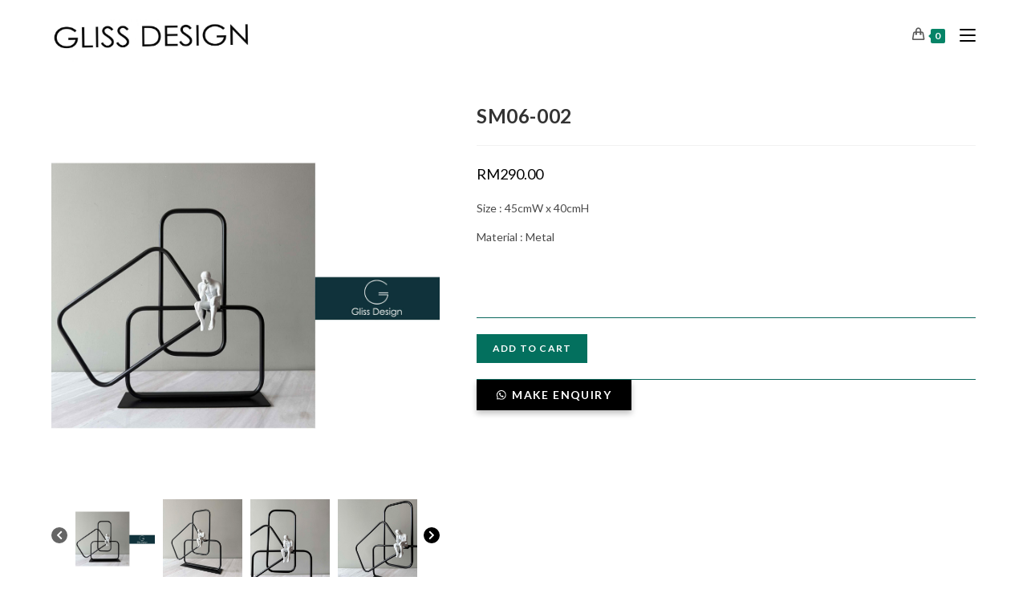

--- FILE ---
content_type: text/html; charset=UTF-8
request_url: https://glissdesign.com.my/product/sm06-002/
body_size: 24620
content:
<!DOCTYPE html>
<html class="html" lang="en-US">
<head>
	<meta charset="UTF-8">
	<link rel="profile" href="https://gmpg.org/xfn/11">

	<meta name='robots' content='index, follow, max-image-preview:large, max-snippet:-1, max-video-preview:-1' />
<meta name="viewport" content="width=device-width, initial-scale=1">
	<!-- This site is optimized with the Yoast SEO plugin v22.1 - https://yoast.com/wordpress/plugins/seo/ -->
	<title>SM06-002 - Gliss Design</title>
	<link rel="canonical" href="https://glissdesign.com.my/product/sm06-002/" />
	<meta property="og:locale" content="en_US" />
	<meta property="og:type" content="article" />
	<meta property="og:title" content="SM06-002 - Gliss Design" />
	<meta property="og:description" content="Size : 45cmW x 40cmH  Material : Metal  &nbsp;  &nbsp;" />
	<meta property="og:url" content="https://glissdesign.com.my/product/sm06-002/" />
	<meta property="og:site_name" content="Gliss Design" />
	<meta property="article:publisher" content="https://www.facebook.com/glissdesign/" />
	<meta property="article:modified_time" content="2025-06-16T08:28:30+00:00" />
	<meta property="og:image" content="https://glissdesign.com.my/wp-content/uploads/2025/06/82.jpg" />
	<meta property="og:image:width" content="1103" />
	<meta property="og:image:height" content="1110" />
	<meta property="og:image:type" content="image/jpeg" />
	<meta name="twitter:card" content="summary_large_image" />
	<meta name="twitter:label1" content="Est. reading time" />
	<meta name="twitter:data1" content="1 minute" />
	<script type="application/ld+json" class="yoast-schema-graph">{"@context":"https://schema.org","@graph":[{"@type":"WebPage","@id":"https://glissdesign.com.my/product/sm06-002/","url":"https://glissdesign.com.my/product/sm06-002/","name":"SM06-002 - Gliss Design","isPartOf":{"@id":"https://glissdesign.com.my/#website"},"primaryImageOfPage":{"@id":"https://glissdesign.com.my/product/sm06-002/#primaryimage"},"image":{"@id":"https://glissdesign.com.my/product/sm06-002/#primaryimage"},"thumbnailUrl":"https://glissdesign.com.my/wp-content/uploads/2025/06/82.jpg","datePublished":"2025-06-16T08:18:48+00:00","dateModified":"2025-06-16T08:28:30+00:00","breadcrumb":{"@id":"https://glissdesign.com.my/product/sm06-002/#breadcrumb"},"inLanguage":"en-US","potentialAction":[{"@type":"ReadAction","target":["https://glissdesign.com.my/product/sm06-002/"]}]},{"@type":"ImageObject","inLanguage":"en-US","@id":"https://glissdesign.com.my/product/sm06-002/#primaryimage","url":"https://glissdesign.com.my/wp-content/uploads/2025/06/82.jpg","contentUrl":"https://glissdesign.com.my/wp-content/uploads/2025/06/82.jpg","width":1103,"height":1110},{"@type":"BreadcrumbList","@id":"https://glissdesign.com.my/product/sm06-002/#breadcrumb","itemListElement":[{"@type":"ListItem","position":1,"name":"Home","item":"https://glissdesign.com.my/"},{"@type":"ListItem","position":2,"name":"Shop","item":"https://glissdesign.com.my/shop/"},{"@type":"ListItem","position":3,"name":"SM06-002"}]},{"@type":"WebSite","@id":"https://glissdesign.com.my/#website","url":"https://glissdesign.com.my/","name":"Gliss Design","description":"Gliss Design Art &amp; Decoration","publisher":{"@id":"https://glissdesign.com.my/#organization"},"potentialAction":[{"@type":"SearchAction","target":{"@type":"EntryPoint","urlTemplate":"https://glissdesign.com.my/?s={search_term_string}"},"query-input":"required name=search_term_string"}],"inLanguage":"en-US"},{"@type":"Organization","@id":"https://glissdesign.com.my/#organization","name":"Gliss Design","url":"https://glissdesign.com.my/","logo":{"@type":"ImageObject","inLanguage":"en-US","@id":"https://glissdesign.com.my/#/schema/logo/image/","url":"https://glissdesign.com.my/wp-content/uploads/2020/07/cropped-b341f0b3-989b-40e3-b8b9-81a7b72165e6-2.jpg","contentUrl":"https://glissdesign.com.my/wp-content/uploads/2020/07/cropped-b341f0b3-989b-40e3-b8b9-81a7b72165e6-2.jpg","width":331,"height":297,"caption":"Gliss Design"},"image":{"@id":"https://glissdesign.com.my/#/schema/logo/image/"},"sameAs":["https://www.facebook.com/glissdesign/","https://www.instagram.com/gliss_design"]}]}</script>
	<!-- / Yoast SEO plugin. -->


<link rel='dns-prefetch' href='//fonts.googleapis.com' />
<link rel="alternate" type="application/rss+xml" title="Gliss Design &raquo; Feed" href="https://glissdesign.com.my/feed/" />
<link rel="alternate" type="application/rss+xml" title="Gliss Design &raquo; Comments Feed" href="https://glissdesign.com.my/comments/feed/" />
		<!-- This site uses the Google Analytics by MonsterInsights plugin v9.11.1 - Using Analytics tracking - https://www.monsterinsights.com/ -->
							<script src="//www.googletagmanager.com/gtag/js?id=G-7HLX2LXJVF"  data-cfasync="false" data-wpfc-render="false" async></script>
			<script data-cfasync="false" data-wpfc-render="false">
				var mi_version = '9.11.1';
				var mi_track_user = true;
				var mi_no_track_reason = '';
								var MonsterInsightsDefaultLocations = {"page_location":"https:\/\/glissdesign.com.my\/product\/sm06-002\/"};
								if ( typeof MonsterInsightsPrivacyGuardFilter === 'function' ) {
					var MonsterInsightsLocations = (typeof MonsterInsightsExcludeQuery === 'object') ? MonsterInsightsPrivacyGuardFilter( MonsterInsightsExcludeQuery ) : MonsterInsightsPrivacyGuardFilter( MonsterInsightsDefaultLocations );
				} else {
					var MonsterInsightsLocations = (typeof MonsterInsightsExcludeQuery === 'object') ? MonsterInsightsExcludeQuery : MonsterInsightsDefaultLocations;
				}

								var disableStrs = [
										'ga-disable-G-7HLX2LXJVF',
									];

				/* Function to detect opted out users */
				function __gtagTrackerIsOptedOut() {
					for (var index = 0; index < disableStrs.length; index++) {
						if (document.cookie.indexOf(disableStrs[index] + '=true') > -1) {
							return true;
						}
					}

					return false;
				}

				/* Disable tracking if the opt-out cookie exists. */
				if (__gtagTrackerIsOptedOut()) {
					for (var index = 0; index < disableStrs.length; index++) {
						window[disableStrs[index]] = true;
					}
				}

				/* Opt-out function */
				function __gtagTrackerOptout() {
					for (var index = 0; index < disableStrs.length; index++) {
						document.cookie = disableStrs[index] + '=true; expires=Thu, 31 Dec 2099 23:59:59 UTC; path=/';
						window[disableStrs[index]] = true;
					}
				}

				if ('undefined' === typeof gaOptout) {
					function gaOptout() {
						__gtagTrackerOptout();
					}
				}
								window.dataLayer = window.dataLayer || [];

				window.MonsterInsightsDualTracker = {
					helpers: {},
					trackers: {},
				};
				if (mi_track_user) {
					function __gtagDataLayer() {
						dataLayer.push(arguments);
					}

					function __gtagTracker(type, name, parameters) {
						if (!parameters) {
							parameters = {};
						}

						if (parameters.send_to) {
							__gtagDataLayer.apply(null, arguments);
							return;
						}

						if (type === 'event') {
														parameters.send_to = monsterinsights_frontend.v4_id;
							var hookName = name;
							if (typeof parameters['event_category'] !== 'undefined') {
								hookName = parameters['event_category'] + ':' + name;
							}

							if (typeof MonsterInsightsDualTracker.trackers[hookName] !== 'undefined') {
								MonsterInsightsDualTracker.trackers[hookName](parameters);
							} else {
								__gtagDataLayer('event', name, parameters);
							}
							
						} else {
							__gtagDataLayer.apply(null, arguments);
						}
					}

					__gtagTracker('js', new Date());
					__gtagTracker('set', {
						'developer_id.dZGIzZG': true,
											});
					if ( MonsterInsightsLocations.page_location ) {
						__gtagTracker('set', MonsterInsightsLocations);
					}
										__gtagTracker('config', 'G-7HLX2LXJVF', {"forceSSL":"true","link_attribution":"true"} );
										window.gtag = __gtagTracker;										(function () {
						/* https://developers.google.com/analytics/devguides/collection/analyticsjs/ */
						/* ga and __gaTracker compatibility shim. */
						var noopfn = function () {
							return null;
						};
						var newtracker = function () {
							return new Tracker();
						};
						var Tracker = function () {
							return null;
						};
						var p = Tracker.prototype;
						p.get = noopfn;
						p.set = noopfn;
						p.send = function () {
							var args = Array.prototype.slice.call(arguments);
							args.unshift('send');
							__gaTracker.apply(null, args);
						};
						var __gaTracker = function () {
							var len = arguments.length;
							if (len === 0) {
								return;
							}
							var f = arguments[len - 1];
							if (typeof f !== 'object' || f === null || typeof f.hitCallback !== 'function') {
								if ('send' === arguments[0]) {
									var hitConverted, hitObject = false, action;
									if ('event' === arguments[1]) {
										if ('undefined' !== typeof arguments[3]) {
											hitObject = {
												'eventAction': arguments[3],
												'eventCategory': arguments[2],
												'eventLabel': arguments[4],
												'value': arguments[5] ? arguments[5] : 1,
											}
										}
									}
									if ('pageview' === arguments[1]) {
										if ('undefined' !== typeof arguments[2]) {
											hitObject = {
												'eventAction': 'page_view',
												'page_path': arguments[2],
											}
										}
									}
									if (typeof arguments[2] === 'object') {
										hitObject = arguments[2];
									}
									if (typeof arguments[5] === 'object') {
										Object.assign(hitObject, arguments[5]);
									}
									if ('undefined' !== typeof arguments[1].hitType) {
										hitObject = arguments[1];
										if ('pageview' === hitObject.hitType) {
											hitObject.eventAction = 'page_view';
										}
									}
									if (hitObject) {
										action = 'timing' === arguments[1].hitType ? 'timing_complete' : hitObject.eventAction;
										hitConverted = mapArgs(hitObject);
										__gtagTracker('event', action, hitConverted);
									}
								}
								return;
							}

							function mapArgs(args) {
								var arg, hit = {};
								var gaMap = {
									'eventCategory': 'event_category',
									'eventAction': 'event_action',
									'eventLabel': 'event_label',
									'eventValue': 'event_value',
									'nonInteraction': 'non_interaction',
									'timingCategory': 'event_category',
									'timingVar': 'name',
									'timingValue': 'value',
									'timingLabel': 'event_label',
									'page': 'page_path',
									'location': 'page_location',
									'title': 'page_title',
									'referrer' : 'page_referrer',
								};
								for (arg in args) {
																		if (!(!args.hasOwnProperty(arg) || !gaMap.hasOwnProperty(arg))) {
										hit[gaMap[arg]] = args[arg];
									} else {
										hit[arg] = args[arg];
									}
								}
								return hit;
							}

							try {
								f.hitCallback();
							} catch (ex) {
							}
						};
						__gaTracker.create = newtracker;
						__gaTracker.getByName = newtracker;
						__gaTracker.getAll = function () {
							return [];
						};
						__gaTracker.remove = noopfn;
						__gaTracker.loaded = true;
						window['__gaTracker'] = __gaTracker;
					})();
									} else {
										console.log("");
					(function () {
						function __gtagTracker() {
							return null;
						}

						window['__gtagTracker'] = __gtagTracker;
						window['gtag'] = __gtagTracker;
					})();
									}
			</script>
							<!-- / Google Analytics by MonsterInsights -->
		<script>
window._wpemojiSettings = {"baseUrl":"https:\/\/s.w.org\/images\/core\/emoji\/15.0.3\/72x72\/","ext":".png","svgUrl":"https:\/\/s.w.org\/images\/core\/emoji\/15.0.3\/svg\/","svgExt":".svg","source":{"concatemoji":"https:\/\/glissdesign.com.my\/wp-includes\/js\/wp-emoji-release.min.js?ver=6.5.7"}};
/*! This file is auto-generated */
!function(i,n){var o,s,e;function c(e){try{var t={supportTests:e,timestamp:(new Date).valueOf()};sessionStorage.setItem(o,JSON.stringify(t))}catch(e){}}function p(e,t,n){e.clearRect(0,0,e.canvas.width,e.canvas.height),e.fillText(t,0,0);var t=new Uint32Array(e.getImageData(0,0,e.canvas.width,e.canvas.height).data),r=(e.clearRect(0,0,e.canvas.width,e.canvas.height),e.fillText(n,0,0),new Uint32Array(e.getImageData(0,0,e.canvas.width,e.canvas.height).data));return t.every(function(e,t){return e===r[t]})}function u(e,t,n){switch(t){case"flag":return n(e,"\ud83c\udff3\ufe0f\u200d\u26a7\ufe0f","\ud83c\udff3\ufe0f\u200b\u26a7\ufe0f")?!1:!n(e,"\ud83c\uddfa\ud83c\uddf3","\ud83c\uddfa\u200b\ud83c\uddf3")&&!n(e,"\ud83c\udff4\udb40\udc67\udb40\udc62\udb40\udc65\udb40\udc6e\udb40\udc67\udb40\udc7f","\ud83c\udff4\u200b\udb40\udc67\u200b\udb40\udc62\u200b\udb40\udc65\u200b\udb40\udc6e\u200b\udb40\udc67\u200b\udb40\udc7f");case"emoji":return!n(e,"\ud83d\udc26\u200d\u2b1b","\ud83d\udc26\u200b\u2b1b")}return!1}function f(e,t,n){var r="undefined"!=typeof WorkerGlobalScope&&self instanceof WorkerGlobalScope?new OffscreenCanvas(300,150):i.createElement("canvas"),a=r.getContext("2d",{willReadFrequently:!0}),o=(a.textBaseline="top",a.font="600 32px Arial",{});return e.forEach(function(e){o[e]=t(a,e,n)}),o}function t(e){var t=i.createElement("script");t.src=e,t.defer=!0,i.head.appendChild(t)}"undefined"!=typeof Promise&&(o="wpEmojiSettingsSupports",s=["flag","emoji"],n.supports={everything:!0,everythingExceptFlag:!0},e=new Promise(function(e){i.addEventListener("DOMContentLoaded",e,{once:!0})}),new Promise(function(t){var n=function(){try{var e=JSON.parse(sessionStorage.getItem(o));if("object"==typeof e&&"number"==typeof e.timestamp&&(new Date).valueOf()<e.timestamp+604800&&"object"==typeof e.supportTests)return e.supportTests}catch(e){}return null}();if(!n){if("undefined"!=typeof Worker&&"undefined"!=typeof OffscreenCanvas&&"undefined"!=typeof URL&&URL.createObjectURL&&"undefined"!=typeof Blob)try{var e="postMessage("+f.toString()+"("+[JSON.stringify(s),u.toString(),p.toString()].join(",")+"));",r=new Blob([e],{type:"text/javascript"}),a=new Worker(URL.createObjectURL(r),{name:"wpTestEmojiSupports"});return void(a.onmessage=function(e){c(n=e.data),a.terminate(),t(n)})}catch(e){}c(n=f(s,u,p))}t(n)}).then(function(e){for(var t in e)n.supports[t]=e[t],n.supports.everything=n.supports.everything&&n.supports[t],"flag"!==t&&(n.supports.everythingExceptFlag=n.supports.everythingExceptFlag&&n.supports[t]);n.supports.everythingExceptFlag=n.supports.everythingExceptFlag&&!n.supports.flag,n.DOMReady=!1,n.readyCallback=function(){n.DOMReady=!0}}).then(function(){return e}).then(function(){var e;n.supports.everything||(n.readyCallback(),(e=n.source||{}).concatemoji?t(e.concatemoji):e.wpemoji&&e.twemoji&&(t(e.twemoji),t(e.wpemoji)))}))}((window,document),window._wpemojiSettings);
</script>

<link rel='stylesheet' id='flexible-shipping-free-shipping-notice-block-integration-blocks-integration-frontend-css' href='https://glissdesign.com.my/wp-content/plugins/flexible-shipping/assets/blocks/free-shipping-notice-block-integration/style-index.css?ver=1709276253' media='all' />
<link rel='stylesheet' id='flexible-shipping-free-shipping-notice-block-integration-blocks-integration-editor-css' href='https://glissdesign.com.my/wp-content/plugins/flexible-shipping/assets/blocks/free-shipping-notice-block-integration/style-index.css?ver=1709276253' media='all' />
<style id='wp-emoji-styles-inline-css'>

	img.wp-smiley, img.emoji {
		display: inline !important;
		border: none !important;
		box-shadow: none !important;
		height: 1em !important;
		width: 1em !important;
		margin: 0 0.07em !important;
		vertical-align: -0.1em !important;
		background: none !important;
		padding: 0 !important;
	}
</style>
<link rel='stylesheet' id='wp-block-library-css' href='https://glissdesign.com.my/wp-includes/css/dist/block-library/style.min.css?ver=6.5.7' media='all' />
<style id='wp-block-library-theme-inline-css'>
.wp-block-audio figcaption{color:#555;font-size:13px;text-align:center}.is-dark-theme .wp-block-audio figcaption{color:#ffffffa6}.wp-block-audio{margin:0 0 1em}.wp-block-code{border:1px solid #ccc;border-radius:4px;font-family:Menlo,Consolas,monaco,monospace;padding:.8em 1em}.wp-block-embed figcaption{color:#555;font-size:13px;text-align:center}.is-dark-theme .wp-block-embed figcaption{color:#ffffffa6}.wp-block-embed{margin:0 0 1em}.blocks-gallery-caption{color:#555;font-size:13px;text-align:center}.is-dark-theme .blocks-gallery-caption{color:#ffffffa6}.wp-block-image figcaption{color:#555;font-size:13px;text-align:center}.is-dark-theme .wp-block-image figcaption{color:#ffffffa6}.wp-block-image{margin:0 0 1em}.wp-block-pullquote{border-bottom:4px solid;border-top:4px solid;color:currentColor;margin-bottom:1.75em}.wp-block-pullquote cite,.wp-block-pullquote footer,.wp-block-pullquote__citation{color:currentColor;font-size:.8125em;font-style:normal;text-transform:uppercase}.wp-block-quote{border-left:.25em solid;margin:0 0 1.75em;padding-left:1em}.wp-block-quote cite,.wp-block-quote footer{color:currentColor;font-size:.8125em;font-style:normal;position:relative}.wp-block-quote.has-text-align-right{border-left:none;border-right:.25em solid;padding-left:0;padding-right:1em}.wp-block-quote.has-text-align-center{border:none;padding-left:0}.wp-block-quote.is-large,.wp-block-quote.is-style-large,.wp-block-quote.is-style-plain{border:none}.wp-block-search .wp-block-search__label{font-weight:700}.wp-block-search__button{border:1px solid #ccc;padding:.375em .625em}:where(.wp-block-group.has-background){padding:1.25em 2.375em}.wp-block-separator.has-css-opacity{opacity:.4}.wp-block-separator{border:none;border-bottom:2px solid;margin-left:auto;margin-right:auto}.wp-block-separator.has-alpha-channel-opacity{opacity:1}.wp-block-separator:not(.is-style-wide):not(.is-style-dots){width:100px}.wp-block-separator.has-background:not(.is-style-dots){border-bottom:none;height:1px}.wp-block-separator.has-background:not(.is-style-wide):not(.is-style-dots){height:2px}.wp-block-table{margin:0 0 1em}.wp-block-table td,.wp-block-table th{word-break:normal}.wp-block-table figcaption{color:#555;font-size:13px;text-align:center}.is-dark-theme .wp-block-table figcaption{color:#ffffffa6}.wp-block-video figcaption{color:#555;font-size:13px;text-align:center}.is-dark-theme .wp-block-video figcaption{color:#ffffffa6}.wp-block-video{margin:0 0 1em}.wp-block-template-part.has-background{margin-bottom:0;margin-top:0;padding:1.25em 2.375em}
</style>
<link rel='stylesheet' id='wc-blocks-vendors-style-css' href='https://glissdesign.com.my/wp-content/plugins/woocommerce/packages/woocommerce-blocks/build/wc-blocks-vendors-style.css?ver=10.0.6' media='all' />
<link rel='stylesheet' id='wc-blocks-style-css' href='https://glissdesign.com.my/wp-content/plugins/woocommerce/packages/woocommerce-blocks/build/wc-blocks-style.css?ver=10.0.6' media='all' />
<style id='classic-theme-styles-inline-css'>
/*! This file is auto-generated */
.wp-block-button__link{color:#fff;background-color:#32373c;border-radius:9999px;box-shadow:none;text-decoration:none;padding:calc(.667em + 2px) calc(1.333em + 2px);font-size:1.125em}.wp-block-file__button{background:#32373c;color:#fff;text-decoration:none}
</style>
<style id='global-styles-inline-css'>
body{--wp--preset--color--black: #000000;--wp--preset--color--cyan-bluish-gray: #abb8c3;--wp--preset--color--white: #ffffff;--wp--preset--color--pale-pink: #f78da7;--wp--preset--color--vivid-red: #cf2e2e;--wp--preset--color--luminous-vivid-orange: #ff6900;--wp--preset--color--luminous-vivid-amber: #fcb900;--wp--preset--color--light-green-cyan: #7bdcb5;--wp--preset--color--vivid-green-cyan: #00d084;--wp--preset--color--pale-cyan-blue: #8ed1fc;--wp--preset--color--vivid-cyan-blue: #0693e3;--wp--preset--color--vivid-purple: #9b51e0;--wp--preset--gradient--vivid-cyan-blue-to-vivid-purple: linear-gradient(135deg,rgba(6,147,227,1) 0%,rgb(155,81,224) 100%);--wp--preset--gradient--light-green-cyan-to-vivid-green-cyan: linear-gradient(135deg,rgb(122,220,180) 0%,rgb(0,208,130) 100%);--wp--preset--gradient--luminous-vivid-amber-to-luminous-vivid-orange: linear-gradient(135deg,rgba(252,185,0,1) 0%,rgba(255,105,0,1) 100%);--wp--preset--gradient--luminous-vivid-orange-to-vivid-red: linear-gradient(135deg,rgba(255,105,0,1) 0%,rgb(207,46,46) 100%);--wp--preset--gradient--very-light-gray-to-cyan-bluish-gray: linear-gradient(135deg,rgb(238,238,238) 0%,rgb(169,184,195) 100%);--wp--preset--gradient--cool-to-warm-spectrum: linear-gradient(135deg,rgb(74,234,220) 0%,rgb(151,120,209) 20%,rgb(207,42,186) 40%,rgb(238,44,130) 60%,rgb(251,105,98) 80%,rgb(254,248,76) 100%);--wp--preset--gradient--blush-light-purple: linear-gradient(135deg,rgb(255,206,236) 0%,rgb(152,150,240) 100%);--wp--preset--gradient--blush-bordeaux: linear-gradient(135deg,rgb(254,205,165) 0%,rgb(254,45,45) 50%,rgb(107,0,62) 100%);--wp--preset--gradient--luminous-dusk: linear-gradient(135deg,rgb(255,203,112) 0%,rgb(199,81,192) 50%,rgb(65,88,208) 100%);--wp--preset--gradient--pale-ocean: linear-gradient(135deg,rgb(255,245,203) 0%,rgb(182,227,212) 50%,rgb(51,167,181) 100%);--wp--preset--gradient--electric-grass: linear-gradient(135deg,rgb(202,248,128) 0%,rgb(113,206,126) 100%);--wp--preset--gradient--midnight: linear-gradient(135deg,rgb(2,3,129) 0%,rgb(40,116,252) 100%);--wp--preset--font-size--small: 13px;--wp--preset--font-size--medium: 20px;--wp--preset--font-size--large: 36px;--wp--preset--font-size--x-large: 42px;--wp--preset--spacing--20: 0.44rem;--wp--preset--spacing--30: 0.67rem;--wp--preset--spacing--40: 1rem;--wp--preset--spacing--50: 1.5rem;--wp--preset--spacing--60: 2.25rem;--wp--preset--spacing--70: 3.38rem;--wp--preset--spacing--80: 5.06rem;--wp--preset--shadow--natural: 6px 6px 9px rgba(0, 0, 0, 0.2);--wp--preset--shadow--deep: 12px 12px 50px rgba(0, 0, 0, 0.4);--wp--preset--shadow--sharp: 6px 6px 0px rgba(0, 0, 0, 0.2);--wp--preset--shadow--outlined: 6px 6px 0px -3px rgba(255, 255, 255, 1), 6px 6px rgba(0, 0, 0, 1);--wp--preset--shadow--crisp: 6px 6px 0px rgba(0, 0, 0, 1);}:where(.is-layout-flex){gap: 0.5em;}:where(.is-layout-grid){gap: 0.5em;}body .is-layout-flex{display: flex;}body .is-layout-flex{flex-wrap: wrap;align-items: center;}body .is-layout-flex > *{margin: 0;}body .is-layout-grid{display: grid;}body .is-layout-grid > *{margin: 0;}:where(.wp-block-columns.is-layout-flex){gap: 2em;}:where(.wp-block-columns.is-layout-grid){gap: 2em;}:where(.wp-block-post-template.is-layout-flex){gap: 1.25em;}:where(.wp-block-post-template.is-layout-grid){gap: 1.25em;}.has-black-color{color: var(--wp--preset--color--black) !important;}.has-cyan-bluish-gray-color{color: var(--wp--preset--color--cyan-bluish-gray) !important;}.has-white-color{color: var(--wp--preset--color--white) !important;}.has-pale-pink-color{color: var(--wp--preset--color--pale-pink) !important;}.has-vivid-red-color{color: var(--wp--preset--color--vivid-red) !important;}.has-luminous-vivid-orange-color{color: var(--wp--preset--color--luminous-vivid-orange) !important;}.has-luminous-vivid-amber-color{color: var(--wp--preset--color--luminous-vivid-amber) !important;}.has-light-green-cyan-color{color: var(--wp--preset--color--light-green-cyan) !important;}.has-vivid-green-cyan-color{color: var(--wp--preset--color--vivid-green-cyan) !important;}.has-pale-cyan-blue-color{color: var(--wp--preset--color--pale-cyan-blue) !important;}.has-vivid-cyan-blue-color{color: var(--wp--preset--color--vivid-cyan-blue) !important;}.has-vivid-purple-color{color: var(--wp--preset--color--vivid-purple) !important;}.has-black-background-color{background-color: var(--wp--preset--color--black) !important;}.has-cyan-bluish-gray-background-color{background-color: var(--wp--preset--color--cyan-bluish-gray) !important;}.has-white-background-color{background-color: var(--wp--preset--color--white) !important;}.has-pale-pink-background-color{background-color: var(--wp--preset--color--pale-pink) !important;}.has-vivid-red-background-color{background-color: var(--wp--preset--color--vivid-red) !important;}.has-luminous-vivid-orange-background-color{background-color: var(--wp--preset--color--luminous-vivid-orange) !important;}.has-luminous-vivid-amber-background-color{background-color: var(--wp--preset--color--luminous-vivid-amber) !important;}.has-light-green-cyan-background-color{background-color: var(--wp--preset--color--light-green-cyan) !important;}.has-vivid-green-cyan-background-color{background-color: var(--wp--preset--color--vivid-green-cyan) !important;}.has-pale-cyan-blue-background-color{background-color: var(--wp--preset--color--pale-cyan-blue) !important;}.has-vivid-cyan-blue-background-color{background-color: var(--wp--preset--color--vivid-cyan-blue) !important;}.has-vivid-purple-background-color{background-color: var(--wp--preset--color--vivid-purple) !important;}.has-black-border-color{border-color: var(--wp--preset--color--black) !important;}.has-cyan-bluish-gray-border-color{border-color: var(--wp--preset--color--cyan-bluish-gray) !important;}.has-white-border-color{border-color: var(--wp--preset--color--white) !important;}.has-pale-pink-border-color{border-color: var(--wp--preset--color--pale-pink) !important;}.has-vivid-red-border-color{border-color: var(--wp--preset--color--vivid-red) !important;}.has-luminous-vivid-orange-border-color{border-color: var(--wp--preset--color--luminous-vivid-orange) !important;}.has-luminous-vivid-amber-border-color{border-color: var(--wp--preset--color--luminous-vivid-amber) !important;}.has-light-green-cyan-border-color{border-color: var(--wp--preset--color--light-green-cyan) !important;}.has-vivid-green-cyan-border-color{border-color: var(--wp--preset--color--vivid-green-cyan) !important;}.has-pale-cyan-blue-border-color{border-color: var(--wp--preset--color--pale-cyan-blue) !important;}.has-vivid-cyan-blue-border-color{border-color: var(--wp--preset--color--vivid-cyan-blue) !important;}.has-vivid-purple-border-color{border-color: var(--wp--preset--color--vivid-purple) !important;}.has-vivid-cyan-blue-to-vivid-purple-gradient-background{background: var(--wp--preset--gradient--vivid-cyan-blue-to-vivid-purple) !important;}.has-light-green-cyan-to-vivid-green-cyan-gradient-background{background: var(--wp--preset--gradient--light-green-cyan-to-vivid-green-cyan) !important;}.has-luminous-vivid-amber-to-luminous-vivid-orange-gradient-background{background: var(--wp--preset--gradient--luminous-vivid-amber-to-luminous-vivid-orange) !important;}.has-luminous-vivid-orange-to-vivid-red-gradient-background{background: var(--wp--preset--gradient--luminous-vivid-orange-to-vivid-red) !important;}.has-very-light-gray-to-cyan-bluish-gray-gradient-background{background: var(--wp--preset--gradient--very-light-gray-to-cyan-bluish-gray) !important;}.has-cool-to-warm-spectrum-gradient-background{background: var(--wp--preset--gradient--cool-to-warm-spectrum) !important;}.has-blush-light-purple-gradient-background{background: var(--wp--preset--gradient--blush-light-purple) !important;}.has-blush-bordeaux-gradient-background{background: var(--wp--preset--gradient--blush-bordeaux) !important;}.has-luminous-dusk-gradient-background{background: var(--wp--preset--gradient--luminous-dusk) !important;}.has-pale-ocean-gradient-background{background: var(--wp--preset--gradient--pale-ocean) !important;}.has-electric-grass-gradient-background{background: var(--wp--preset--gradient--electric-grass) !important;}.has-midnight-gradient-background{background: var(--wp--preset--gradient--midnight) !important;}.has-small-font-size{font-size: var(--wp--preset--font-size--small) !important;}.has-medium-font-size{font-size: var(--wp--preset--font-size--medium) !important;}.has-large-font-size{font-size: var(--wp--preset--font-size--large) !important;}.has-x-large-font-size{font-size: var(--wp--preset--font-size--x-large) !important;}
.wp-block-navigation a:where(:not(.wp-element-button)){color: inherit;}
:where(.wp-block-post-template.is-layout-flex){gap: 1.25em;}:where(.wp-block-post-template.is-layout-grid){gap: 1.25em;}
:where(.wp-block-columns.is-layout-flex){gap: 2em;}:where(.wp-block-columns.is-layout-grid){gap: 2em;}
.wp-block-pullquote{font-size: 1.5em;line-height: 1.6;}
</style>
<style id='woocommerce-inline-inline-css'>
.woocommerce form .form-row .required { visibility: visible; }
</style>
<link rel='stylesheet' id='wooswipe-pswp-css-css' href='https://glissdesign.com.my/wp-content/plugins/wooswipe/public/pswp/photoswipe.css?ver=3.0.1' media='all' />
<link rel='stylesheet' id='wooswipe-pswp-skin-css' href='https://glissdesign.com.my/wp-content/plugins/wooswipe/public/pswp/default-skin/default-skin.css?ver=3.0.1' media='all' />
<link rel='stylesheet' id='wooswipe-slick-css-css' href='https://glissdesign.com.my/wp-content/plugins/wooswipe/public/slick/slick.css?ver=3.0.1' media='all' />
<link rel='stylesheet' id='wooswipe-slick-theme-css' href='https://glissdesign.com.my/wp-content/plugins/wooswipe/public/slick/slick-theme.css?ver=3.0.1' media='all' />
<link rel='stylesheet' id='wooswipe-css-css' href='https://glissdesign.com.my/wp-content/plugins/wooswipe/public/css/wooswipe.css?ver=3.0.1' media='all' />
<link rel='stylesheet' id='wa_order_style-css' href='https://glissdesign.com.my/wp-content/plugins/oneclick-whatsapp-order/assets/css/main-style.css?ver=6.5.7' media='all' />
<link rel='stylesheet' id='oceanwp-woo-mini-cart-css' href='https://glissdesign.com.my/wp-content/themes/oceanwp/assets/css/woo/woo-mini-cart.min.css?ver=6.5.7' media='all' />
<link rel='stylesheet' id='font-awesome-css' href='https://glissdesign.com.my/wp-content/themes/oceanwp/assets/fonts/fontawesome/css/all.min.css?ver=5.15.1' media='all' />
<link rel='stylesheet' id='simple-line-icons-css' href='https://glissdesign.com.my/wp-content/themes/oceanwp/assets/css/third/simple-line-icons.min.css?ver=2.4.0' media='all' />
<link rel='stylesheet' id='oceanwp-style-css' href='https://glissdesign.com.my/wp-content/themes/oceanwp/assets/css/style.min.css?ver=3.1.3' media='all' />
<link rel='stylesheet' id='oceanwp-hamburgers-css' href='https://glissdesign.com.my/wp-content/themes/oceanwp/assets/css/third/hamburgers/hamburgers.min.css?ver=3.1.3' media='all' />
<link rel='stylesheet' id='oceanwp-spin-css' href='https://glissdesign.com.my/wp-content/themes/oceanwp/assets/css/third/hamburgers/types/spin.css?ver=3.1.3' media='all' />
<link rel='stylesheet' id='oceanwp-google-font-lato-css' href='//fonts.googleapis.com/css?family=Lato%3A100%2C200%2C300%2C400%2C500%2C600%2C700%2C800%2C900%2C100i%2C200i%2C300i%2C400i%2C500i%2C600i%2C700i%2C800i%2C900i&#038;subset=latin&#038;display=swap&#038;ver=6.5.7' media='all' />
<link rel='stylesheet' id='flexible-shipping-free-shipping-css' href='https://glissdesign.com.my/wp-content/plugins/flexible-shipping/assets/dist/css/free-shipping.css?ver=4.24.13.2' media='all' />
<link rel='stylesheet' id='oceanwp-woocommerce-css' href='https://glissdesign.com.my/wp-content/themes/oceanwp/assets/css/woo/woocommerce.min.css?ver=6.5.7' media='all' />
<link rel='stylesheet' id='oceanwp-woo-star-font-css' href='https://glissdesign.com.my/wp-content/themes/oceanwp/assets/css/woo/woo-star-font.min.css?ver=6.5.7' media='all' />
<script src="https://glissdesign.com.my/wp-content/plugins/google-analytics-for-wordpress/assets/js/frontend-gtag.min.js?ver=9.11.1" id="monsterinsights-frontend-script-js" async data-wp-strategy="async"></script>
<script data-cfasync="false" data-wpfc-render="false" id='monsterinsights-frontend-script-js-extra'>var monsterinsights_frontend = {"js_events_tracking":"true","download_extensions":"doc,pdf,ppt,zip,xls,docx,pptx,xlsx","inbound_paths":"[{\"path\":\"\\\/go\\\/\",\"label\":\"affiliate\"},{\"path\":\"\\\/recommend\\\/\",\"label\":\"affiliate\"}]","home_url":"https:\/\/glissdesign.com.my","hash_tracking":"false","v4_id":"G-7HLX2LXJVF"};</script>
<script src="https://glissdesign.com.my/wp-includes/js/jquery/jquery.min.js?ver=3.7.1" id="jquery-core-js"></script>
<script src="https://glissdesign.com.my/wp-includes/js/jquery/jquery-migrate.min.js?ver=3.4.1" id="jquery-migrate-js"></script>
<script src="https://glissdesign.com.my/wp-content/plugins/wooswipe/public/pswp/photoswipe.min.js?ver=3.0.1" id="wooswipe-pswp-js"></script>
<script src="https://glissdesign.com.my/wp-content/plugins/wooswipe/public/pswp/photoswipe-ui-default.min.js?ver=3.0.1" id="wooswipe-pswp-ui-js"></script>
<script src="https://glissdesign.com.my/wp-content/plugins/wooswipe/public/slick/slick.min.js?ver=3.0.1" id="wooswipe-slick-js"></script>
<script src="https://glissdesign.com.my/wp-content/themes/oceanwp/assets/js/vendors/smoothscroll.min.js?ver=3.1.3" id="ow-smoothscroll-js"></script>
<link rel="https://api.w.org/" href="https://glissdesign.com.my/wp-json/" /><link rel="alternate" type="application/json" href="https://glissdesign.com.my/wp-json/wp/v2/product/9628" /><link rel="EditURI" type="application/rsd+xml" title="RSD" href="https://glissdesign.com.my/xmlrpc.php?rsd" />
<meta name="generator" content="WordPress 6.5.7" />
<meta name="generator" content="WooCommerce 7.7.2" />
<link rel='shortlink' href='https://glissdesign.com.my/?p=9628' />
<link rel="alternate" type="application/json+oembed" href="https://glissdesign.com.my/wp-json/oembed/1.0/embed?url=https%3A%2F%2Fglissdesign.com.my%2Fproduct%2Fsm06-002%2F" />
<link rel="alternate" type="text/xml+oembed" href="https://glissdesign.com.my/wp-json/oembed/1.0/embed?url=https%3A%2F%2Fglissdesign.com.my%2Fproduct%2Fsm06-002%2F&#038;format=xml" />
		<style>
			@media only screen and (min-width: 768px) {
				.wa-shop-button {
					display: none !important;
				}
			}
		</style>
			<style>
			@media only screen and (max-width: 767px) {
				.wa-shop-button {
					display: none !important;
				}
			}
		</style>
			<style>
			@media only screen and (min-width: 767px) {
				.wc-proceed-to-checkout .wa-order-checkout {
					display: none !important;
				}
			}
		</style>
			<style>
			@media only screen and (max-width: 767px) {
				.wc-proceed-to-checkout .wa-order-checkout {
					display: none !important;
				}
			}
		</style>
			<style>
			@media only screen and (min-width: 767px) {
				a.wa-order-thankyou {
					display: none !important;
				}
			}
		</style>
			<style>
			@media only screen and (max-width: 767px) {
				a.wa-order-thankyou {
					display: none !important;
				}
			}
		</style>
			<style>
			#sendbtn,
			#sendbtn2,
			.wa-order-button,
			.gdpr_wa_button_input {
				background-color: rgb(0, 0, 0) !important;
				color: rgba(255, 255, 255, 1) !important;
			}

			#sendbtn:hover,
			#sendbtn2:hover,
			.wa-order-button:hover,
			.gdpr_wa_button_input:hover {
				background-color: rgb(0, 0, 0) !important;
				color: rgba(255, 255, 255, 1) !important;
			}
		</style>
		<style>
		#sendbtn,
		#sendbtn2,
		.wa-order-button,
		.gdpr_wa_button_input,
		a.wa-order-checkout,
		a.wa-order-thankyou,
		.shortcode_wa_button,
		.shortcode_wa_button_nt,
		.floating_button {
			-webkit-box-shadow: inset px px px px  !important;
			-moz-box-shadow: inset px px px px  !important;
			box-shadow: inset px px px px  !important;
		}

		#sendbtn:hover,
		#sendbtn2:hover,
		.wa-order-button:hover,
		.gdpr_wa_button_input:hover,
		a.wa-order-checkout:hover,
		a.wa-order-thankyou:hover,
		.shortcode_wa_button:hover,
		.shortcode_wa_button_nt:hover,
		.floating_button:hover {
			-webkit-box-shadow: inset px px px px  !important;
			-moz-box-shadow: inset px px px px  !important;
			box-shadow: inset px px px px  !important;
		}
	</style>
<style>
            .wa-order-button-under-atc,
            .wa-order-button-shortdesc,
            .wa-order-button-after-atc {
                margin: 10px px px px !important;
            }
        </style><style>
            .wa-order-button-under-atc,
            .wa-order-button-shortdesc,
            .wa-order-button {
                padding: px px px px !important;
            }
        </style>	<noscript><style>.woocommerce-product-gallery{ opacity: 1 !important; }</style></noscript>
	<meta name="generator" content="Elementor 3.13.4; features: a11y_improvements, additional_custom_breakpoints; settings: css_print_method-external, google_font-enabled, font_display-auto">
<link rel="icon" href="https://glissdesign.com.my/wp-content/uploads/2020/07/cropped-b341f0b3-989b-40e3-b8b9-81a7b72165e6-1-32x32.jpg" sizes="32x32" />
<link rel="icon" href="https://glissdesign.com.my/wp-content/uploads/2020/07/cropped-b341f0b3-989b-40e3-b8b9-81a7b72165e6-1-192x192.jpg" sizes="192x192" />
<link rel="apple-touch-icon" href="https://glissdesign.com.my/wp-content/uploads/2020/07/cropped-b341f0b3-989b-40e3-b8b9-81a7b72165e6-1-180x180.jpg" />
<meta name="msapplication-TileImage" content="https://glissdesign.com.my/wp-content/uploads/2020/07/cropped-b341f0b3-989b-40e3-b8b9-81a7b72165e6-1-270x270.jpg" />
		<!-- Facebook Pixel Code -->
		<script>
			var aepc_pixel = {"pixel_id":"2784791918401695","user":{},"enable_advanced_events":"yes","fire_delay":"0","can_use_sku":"yes","enable_viewcontent":"no","enable_addtocart":"no","enable_addtowishlist":"no","enable_initiatecheckout":"no","enable_addpaymentinfo":"no","enable_purchase":"no","allowed_params":{"AddToCart":["value","currency","content_category","content_name","content_type","content_ids"],"AddToWishlist":["value","currency","content_category","content_name","content_type","content_ids"]}},
				aepc_pixel_args = [],
				aepc_extend_args = function( args ) {
					if ( typeof args === 'undefined' ) {
						args = {};
					}

					for(var key in aepc_pixel_args)
						args[key] = aepc_pixel_args[key];

					return args;
				};

			// Extend args
			if ( 'yes' === aepc_pixel.enable_advanced_events ) {
				aepc_pixel_args.userAgent = navigator.userAgent;
				aepc_pixel_args.language = navigator.language;

				if ( document.referrer.indexOf( document.domain ) < 0 ) {
					aepc_pixel_args.referrer = document.referrer;
				}
			}

						!function(f,b,e,v,n,t,s){if(f.fbq)return;n=f.fbq=function(){n.callMethod?
				n.callMethod.apply(n,arguments):n.queue.push(arguments)};if(!f._fbq)f._fbq=n;
				n.push=n;n.loaded=!0;n.version='2.0';n.agent='dvpixelcaffeinewordpress';n.queue=[];t=b.createElement(e);t.async=!0;
				t.src=v;s=b.getElementsByTagName(e)[0];s.parentNode.insertBefore(t,s)}(window,
				document,'script','https://connect.facebook.net/en_US/fbevents.js');
			
						fbq('init', aepc_pixel.pixel_id, aepc_pixel.user);

							setTimeout( function() {
				fbq('track', "PageView", aepc_pixel_args);
			}, aepc_pixel.fire_delay * 1000 );
					</script>
		<!-- End Facebook Pixel Code -->
				<style id="wp-custom-css">
			.icon-magnifier{display:none}#footer1{margin-bottom:-100px;padding:-100px!important}#nf-form-2-cont{color:black}.elementor-heading-title{font-family:"Century Gothic","Apple Gothic",AppleGothic,"URW Gothic L","Avant Garde",Futura,sans-serif}.hamburger--spin{padding-top:12px}#menu-main-menu{padding-top:16px!important}.price{font-size:18px!important;color:black}.woocommerce-Price-amount{color:black!important}.reset_variations{display:none!important}.woocommerce-tabs{display:none}.slick-prev{font-size:0}.slick-prev::before{font-size:22px}.slick-next{font-size:0}.slick-next::before{font-size:22px}.woo-entry-inner .title a{color:black!important}.rl-gallery-item{padding:5px;margin-bottom:50px!important}.rl-gallery-item-title{text-align:center!important;font-size:17px!important}.rl-gallery-item-caption{color:grey!important;margin-top:20px;text-align:center!important;font-size:14px!important}.in-stock{display:none}.woocommerce-product-details__short-description{line-height:1.2}.woocommerce-notices-wrapper{display:none}.elementor-element-9f34d15 .woo-entry-image-main{height:500px;object-fit:cover}.elementor-element-7e6f2a0 .woo-entry-image-main{height:500px;object-fit:cover}.elementor-element-d34fc7c .woo-entry-image-main{height:500px!important;object-fit:cover}		</style>
		<!-- OceanWP CSS -->
<style type="text/css">
/* General CSS */.woocommerce-MyAccount-navigation ul li a:before,.woocommerce-checkout .woocommerce-info a,.woocommerce-checkout #payment ul.payment_methods .wc_payment_method>input[type=radio]:first-child:checked+label:before,.woocommerce-checkout #payment .payment_method_paypal .about_paypal,.woocommerce ul.products li.product li.category a:hover,.woocommerce ul.products li.product .button:hover,.woocommerce ul.products li.product .product-inner .added_to_cart:hover,.product_meta .posted_in a:hover,.product_meta .tagged_as a:hover,.woocommerce div.product .woocommerce-tabs ul.tabs li a:hover,.woocommerce div.product .woocommerce-tabs ul.tabs li.active a,.woocommerce .oceanwp-grid-list a.active,.woocommerce .oceanwp-grid-list a:hover,.woocommerce .oceanwp-off-canvas-filter:hover,.widget_shopping_cart ul.cart_list li .owp-grid-wrap .owp-grid a.remove:hover,.widget_product_categories li a:hover ~ .count,.widget_layered_nav li a:hover ~ .count,.woocommerce ul.products li.product:not(.product-category) .woo-entry-buttons li a:hover,a:hover,a.light:hover,.theme-heading .text::before,.theme-heading .text::after,#top-bar-content >a:hover,#top-bar-social li.oceanwp-email a:hover,#site-navigation-wrap .dropdown-menu >li >a:hover,#site-header.medium-header #medium-searchform button:hover,.oceanwp-mobile-menu-icon a:hover,.blog-entry.post .blog-entry-header .entry-title a:hover,.blog-entry.post .blog-entry-readmore a:hover,.blog-entry.thumbnail-entry .blog-entry-category a,ul.meta li a:hover,.dropcap,.single nav.post-navigation .nav-links .title,body .related-post-title a:hover,body #wp-calendar caption,body .contact-info-widget.default i,body .contact-info-widget.big-icons i,body .custom-links-widget .oceanwp-custom-links li a:hover,body .custom-links-widget .oceanwp-custom-links li a:hover:before,body .posts-thumbnails-widget li a:hover,body .social-widget li.oceanwp-email a:hover,.comment-author .comment-meta .comment-reply-link,#respond #cancel-comment-reply-link:hover,#footer-widgets .footer-box a:hover,#footer-bottom a:hover,#footer-bottom #footer-bottom-menu a:hover,.sidr a:hover,.sidr-class-dropdown-toggle:hover,.sidr-class-menu-item-has-children.active >a,.sidr-class-menu-item-has-children.active >a >.sidr-class-dropdown-toggle,input[type=checkbox]:checked:before{color:#068467}.woocommerce .oceanwp-grid-list a.active .owp-icon use,.woocommerce .oceanwp-grid-list a:hover .owp-icon use,.single nav.post-navigation .nav-links .title .owp-icon use,.blog-entry.post .blog-entry-readmore a:hover .owp-icon use,body .contact-info-widget.default .owp-icon use,body .contact-info-widget.big-icons .owp-icon use{stroke:#068467}.woocommerce div.product div.images .open-image,.wcmenucart-details.count,.woocommerce-message a,.woocommerce-error a,.woocommerce-info a,.woocommerce .widget_price_filter .ui-slider .ui-slider-handle,.woocommerce .widget_price_filter .ui-slider .ui-slider-range,.owp-product-nav li a.owp-nav-link:hover,.woocommerce div.product.owp-tabs-layout-vertical .woocommerce-tabs ul.tabs li a:after,.woocommerce .widget_product_categories li.current-cat >a ~ .count,.woocommerce .widget_product_categories li.current-cat >a:before,.woocommerce .widget_layered_nav li.chosen a ~ .count,.woocommerce .widget_layered_nav li.chosen a:before,#owp-checkout-timeline .active .timeline-wrapper,.bag-style:hover .wcmenucart-cart-icon .wcmenucart-count,.show-cart .wcmenucart-cart-icon .wcmenucart-count,.woocommerce ul.products li.product:not(.product-category) .image-wrap .button,input[type="button"],input[type="reset"],input[type="submit"],button[type="submit"],.button,#site-navigation-wrap .dropdown-menu >li.btn >a >span,.thumbnail:hover i,.post-quote-content,.omw-modal .omw-close-modal,body .contact-info-widget.big-icons li:hover i,body div.wpforms-container-full .wpforms-form input[type=submit],body div.wpforms-container-full .wpforms-form button[type=submit],body div.wpforms-container-full .wpforms-form .wpforms-page-button{background-color:#068467}.thumbnail:hover .link-post-svg-icon{background-color:#068467}body .contact-info-widget.big-icons li:hover .owp-icon{background-color:#068467}.current-shop-items-dropdown{border-top-color:#068467}.woocommerce div.product .woocommerce-tabs ul.tabs li.active a{border-bottom-color:#068467}.wcmenucart-details.count:before{border-color:#068467}.woocommerce ul.products li.product .button:hover{border-color:#068467}.woocommerce ul.products li.product .product-inner .added_to_cart:hover{border-color:#068467}.woocommerce div.product .woocommerce-tabs ul.tabs li.active a{border-color:#068467}.woocommerce .oceanwp-grid-list a.active{border-color:#068467}.woocommerce .oceanwp-grid-list a:hover{border-color:#068467}.woocommerce .oceanwp-off-canvas-filter:hover{border-color:#068467}.owp-product-nav li a.owp-nav-link:hover{border-color:#068467}.widget_shopping_cart_content .buttons .button:first-child:hover{border-color:#068467}.widget_shopping_cart ul.cart_list li .owp-grid-wrap .owp-grid a.remove:hover{border-color:#068467}.widget_product_categories li a:hover ~ .count{border-color:#068467}.woocommerce .widget_product_categories li.current-cat >a ~ .count{border-color:#068467}.woocommerce .widget_product_categories li.current-cat >a:before{border-color:#068467}.widget_layered_nav li a:hover ~ .count{border-color:#068467}.woocommerce .widget_layered_nav li.chosen a ~ .count{border-color:#068467}.woocommerce .widget_layered_nav li.chosen a:before{border-color:#068467}#owp-checkout-timeline.arrow .active .timeline-wrapper:before{border-top-color:#068467;border-bottom-color:#068467}#owp-checkout-timeline.arrow .active .timeline-wrapper:after{border-left-color:#068467;border-right-color:#068467}.bag-style:hover .wcmenucart-cart-icon .wcmenucart-count{border-color:#068467}.bag-style:hover .wcmenucart-cart-icon .wcmenucart-count:after{border-color:#068467}.show-cart .wcmenucart-cart-icon .wcmenucart-count{border-color:#068467}.show-cart .wcmenucart-cart-icon .wcmenucart-count:after{border-color:#068467}.woocommerce ul.products li.product:not(.product-category) .woo-product-gallery .active a{border-color:#068467}.woocommerce ul.products li.product:not(.product-category) .woo-product-gallery a:hover{border-color:#068467}.widget-title{border-color:#068467}blockquote{border-color:#068467}#searchform-dropdown{border-color:#068467}.dropdown-menu .sub-menu{border-color:#068467}.blog-entry.large-entry .blog-entry-readmore a:hover{border-color:#068467}.oceanwp-newsletter-form-wrap input[type="email"]:focus{border-color:#068467}.social-widget li.oceanwp-email a:hover{border-color:#068467}#respond #cancel-comment-reply-link:hover{border-color:#068467}body .contact-info-widget.big-icons li:hover i{border-color:#068467}#footer-widgets .oceanwp-newsletter-form-wrap input[type="email"]:focus{border-color:#068467}blockquote,.wp-block-quote{border-left-color:#068467}body .contact-info-widget.big-icons li:hover .owp-icon{border-color:#068467}.woocommerce div.product div.images .open-image:hover,.woocommerce-error a:hover,.woocommerce-info a:hover,.woocommerce-message a:hover,.woocommerce ul.products li.product:not(.product-category) .image-wrap .button:hover,input[type="button"]:hover,input[type="reset"]:hover,input[type="submit"]:hover,button[type="submit"]:hover,input[type="button"]:focus,input[type="reset"]:focus,input[type="submit"]:focus,button[type="submit"]:focus,.button:hover,#site-navigation-wrap .dropdown-menu >li.btn >a:hover >span,.post-quote-author,.omw-modal .omw-close-modal:hover,body div.wpforms-container-full .wpforms-form input[type=submit]:hover,body div.wpforms-container-full .wpforms-form button[type=submit]:hover,body div.wpforms-container-full .wpforms-form .wpforms-page-button:hover{background-color:#41ccb0}.woocommerce table.shop_table,.woocommerce table.shop_table td,.woocommerce-cart .cart-collaterals .cart_totals tr td,.woocommerce-cart .cart-collaterals .cart_totals tr th,.woocommerce table.shop_table tth,.woocommerce table.shop_table tfoot td,.woocommerce table.shop_table tfoot th,.woocommerce .order_details,.woocommerce .shop_table.order_details tfoot th,.woocommerce .shop_table.customer_details th,.woocommerce .cart-collaterals .cross-sells,.woocommerce-page .cart-collaterals .cross-sells,.woocommerce .cart-collaterals .cart_totals,.woocommerce-page .cart-collaterals .cart_totals,.woocommerce .cart-collaterals h2,.woocommerce .cart-collaterals h2,.woocommerce .cart-collaterals h2,.woocommerce-cart .cart-collaterals .cart_totals .order-total th,.woocommerce-cart .cart-collaterals .cart_totals .order-total td,.woocommerce ul.order_details,.woocommerce .shop_table.order_details tfoot th,.woocommerce .shop_table.customer_details th,.woocommerce .woocommerce-checkout #customer_details h3,.woocommerce .woocommerce-checkout h3#order_review_heading,.woocommerce-checkout #payment ul.payment_methods,.woocommerce-checkout form.login,.woocommerce-checkout form.checkout_coupon,.woocommerce-checkout-review-order-table tfoot th,.woocommerce-checkout #payment,.woocommerce ul.order_details,.woocommerce #customer_login >div,.woocommerce .col-1.address,.woocommerce .col-2.address,.woocommerce-checkout .woocommerce-info,.woocommerce div.product form.cart,.product_meta,.woocommerce div.product .woocommerce-tabs ul.tabs,.woocommerce #reviews #comments ol.commentlist li .comment_container,p.stars span a,.woocommerce ul.product_list_widget li,.woocommerce .widget_shopping_cart .cart_list li,.woocommerce.widget_shopping_cart .cart_list li,.woocommerce ul.product_list_widget li:first-child,.woocommerce .widget_shopping_cart .cart_list li:first-child,.woocommerce.widget_shopping_cart .cart_list li:first-child,.widget_product_categories li a,.woocommerce .oceanwp-toolbar,.woocommerce .products.list .product,table th,table td,hr,.content-area,body.content-left-sidebar #content-wrap .content-area,.content-left-sidebar .content-area,#top-bar-wrap,#site-header,#site-header.top-header #search-toggle,.dropdown-menu ul li,.centered-minimal-page-header,.blog-entry.post,.blog-entry.grid-entry .blog-entry-inner,.blog-entry.thumbnail-entry .blog-entry-bottom,.single-post .entry-title,.single .entry-share-wrap .entry-share,.single .entry-share,.single .entry-share ul li a,.single nav.post-navigation,.single nav.post-navigation .nav-links .nav-previous,#author-bio,#author-bio .author-bio-avatar,#author-bio .author-bio-social li a,#related-posts,#comments,.comment-body,#respond #cancel-comment-reply-link,#blog-entries .type-page,.page-numbers a,.page-numbers span:not(.elementor-screen-only),.page-links span,body #wp-calendar caption,body #wp-calendar th,body #wp-calendar tbody,body .contact-info-widget.default i,body .contact-info-widget.big-icons i,body .posts-thumbnails-widget li,body .tagcloud a{border-color:#0a685d}body .contact-info-widget.big-icons .owp-icon,body .contact-info-widget.default .owp-icon{border-color:#0a685d}a{color:#808080}a .owp-icon use{stroke:#808080}a:hover{color:#34a2a8}a:hover .owp-icon use{stroke:#34a2a8}.page-header .page-header-title,.page-header.background-image-page-header .page-header-title{color:#ffffff}.site-breadcrumbs,.background-image-page-header .site-breadcrumbs{color:#efefef}.site-breadcrumbs ul li .breadcrumb-sep,.site-breadcrumbs ol li .breadcrumb-sep{color:#efefef}.site-breadcrumbs a,.background-image-page-header .site-breadcrumbs a{color:#ffffff}.site-breadcrumbs a .owp-icon use,.background-image-page-header .site-breadcrumbs a .owp-icon use{stroke:#ffffff}.site-breadcrumbs a:hover,.background-image-page-header .site-breadcrumbs a:hover{color:#fe5252}.site-breadcrumbs a:hover .owp-icon use,.background-image-page-header .site-breadcrumbs a:hover .owp-icon use{stroke:#fe5252}#scroll-top{border-radius:40px}#scroll-top{background-color:#027a72}#scroll-top:hover{background-color:#4cc9bc}form input[type="text"],form input[type="password"],form input[type="email"],form input[type="url"],form input[type="date"],form input[type="month"],form input[type="time"],form input[type="datetime"],form input[type="datetime-local"],form input[type="week"],form input[type="number"],form input[type="search"],form input[type="tel"],form input[type="color"],form select,form textarea,.select2-container .select2-choice,.woocommerce .woocommerce-checkout .select2-container--default .select2-selection--single{border-color:#ececec}body div.wpforms-container-full .wpforms-form input[type=date],body div.wpforms-container-full .wpforms-form input[type=datetime],body div.wpforms-container-full .wpforms-form input[type=datetime-local],body div.wpforms-container-full .wpforms-form input[type=email],body div.wpforms-container-full .wpforms-form input[type=month],body div.wpforms-container-full .wpforms-form input[type=number],body div.wpforms-container-full .wpforms-form input[type=password],body div.wpforms-container-full .wpforms-form input[type=range],body div.wpforms-container-full .wpforms-form input[type=search],body div.wpforms-container-full .wpforms-form input[type=tel],body div.wpforms-container-full .wpforms-form input[type=text],body div.wpforms-container-full .wpforms-form input[type=time],body div.wpforms-container-full .wpforms-form input[type=url],body div.wpforms-container-full .wpforms-form input[type=week],body div.wpforms-container-full .wpforms-form select,body div.wpforms-container-full .wpforms-form textarea{border-color:#ececec}form input[type="text"]:focus,form input[type="password"]:focus,form input[type="email"]:focus,form input[type="tel"]:focus,form input[type="url"]:focus,form input[type="search"]:focus,form textarea:focus,.select2-drop-active,.select2-dropdown-open.select2-drop-above .select2-choice,.select2-dropdown-open.select2-drop-above .select2-choices,.select2-drop.select2-drop-above.select2-drop-active,.select2-container-active .select2-choice,.select2-container-active .select2-choices{border-color:#dddddd}body div.wpforms-container-full .wpforms-form input:focus,body div.wpforms-container-full .wpforms-form textarea:focus,body div.wpforms-container-full .wpforms-form select:focus{border-color:#dddddd}form input[type="text"],form input[type="password"],form input[type="email"],form input[type="url"],form input[type="date"],form input[type="month"],form input[type="time"],form input[type="datetime"],form input[type="datetime-local"],form input[type="week"],form input[type="number"],form input[type="search"],form input[type="tel"],form input[type="color"],form select,form textarea{color:#666666}body div.wpforms-container-full .wpforms-form input[type=date],body div.wpforms-container-full .wpforms-form input[type=datetime],body div.wpforms-container-full .wpforms-form input[type=datetime-local],body div.wpforms-container-full .wpforms-form input[type=email],body div.wpforms-container-full .wpforms-form input[type=month],body div.wpforms-container-full .wpforms-form input[type=number],body div.wpforms-container-full .wpforms-form input[type=password],body div.wpforms-container-full .wpforms-form input[type=range],body div.wpforms-container-full .wpforms-form input[type=search],body div.wpforms-container-full .wpforms-form input[type=tel],body div.wpforms-container-full .wpforms-form input[type=text],body div.wpforms-container-full .wpforms-form input[type=time],body div.wpforms-container-full .wpforms-form input[type=url],body div.wpforms-container-full .wpforms-form input[type=week],body div.wpforms-container-full .wpforms-form select,body div.wpforms-container-full .wpforms-form textarea{color:#666666}.theme-button,input[type="submit"],button[type="submit"],button,body div.wpforms-container-full .wpforms-form input[type=submit],body div.wpforms-container-full .wpforms-form button[type=submit],body div.wpforms-container-full .wpforms-form .wpforms-page-button{padding:17px 20px 14px 20px}body .theme-button,body input[type="submit"],body button[type="submit"],body button,body .button,body div.wpforms-container-full .wpforms-form input[type=submit],body div.wpforms-container-full .wpforms-form button[type=submit],body div.wpforms-container-full .wpforms-form .wpforms-page-button{background-color:#03705e}body .theme-button:hover,body input[type="submit"]:hover,body button[type="submit"]:hover,body button:hover,body .button:hover,body div.wpforms-container-full .wpforms-form input[type=submit]:hover,body div.wpforms-container-full .wpforms-form input[type=submit]:active,body div.wpforms-container-full .wpforms-form button[type=submit]:hover,body div.wpforms-container-full .wpforms-form button[type=submit]:active,body div.wpforms-container-full .wpforms-form .wpforms-page-button:hover,body div.wpforms-container-full .wpforms-form .wpforms-page-button:active{background-color:#3ebca3}/* Header CSS */#site-logo #site-logo-inner,.oceanwp-social-menu .social-menu-inner,#site-header.full_screen-header .menu-bar-inner,.after-header-content .after-header-content-inner{height:66px}#site-navigation-wrap .dropdown-menu >li >a,.oceanwp-mobile-menu-icon a,.mobile-menu-close,.after-header-content-inner >a{line-height:66px}#site-header.has-header-media .overlay-header-media{background-color:#ffffff}#site-logo #site-logo-inner a img,#site-header.center-header #site-navigation-wrap .middle-site-logo a img{max-width:261px}#site-header #site-logo #site-logo-inner a img,#site-header.center-header #site-navigation-wrap .middle-site-logo a img{max-height:149px}#site-navigation-wrap .dropdown-menu >li >a{padding:0 21px}@media (max-width:2000px){#top-bar-nav,#site-navigation-wrap,.oceanwp-social-menu,.after-header-content{display:none}.center-logo #site-logo{float:none;position:absolute;left:50%;padding:0;-webkit-transform:translateX(-50%);transform:translateX(-50%)}#site-header.center-header #site-logo,.oceanwp-mobile-menu-icon,#oceanwp-cart-sidebar-wrap{display:block}body.vertical-header-style #outer-wrap{margin:0 !important}#site-header.vertical-header{position:relative;width:100%;left:0 !important;right:0 !important}#site-header.vertical-header .has-template >#site-logo{display:block}#site-header.vertical-header #site-header-inner{display:-webkit-box;display:-webkit-flex;display:-ms-flexbox;display:flex;-webkit-align-items:center;align-items:center;padding:0;max-width:90%}#site-header.vertical-header #site-header-inner >*:not(.oceanwp-mobile-menu-icon){display:none}#site-header.vertical-header #site-header-inner >*{padding:0 !important}#site-header.vertical-header #site-header-inner #site-logo{display:block;margin:0;width:50%;text-align:left}body.rtl #site-header.vertical-header #site-header-inner #site-logo{text-align:right}#site-header.vertical-header #site-header-inner .oceanwp-mobile-menu-icon{width:50%;text-align:right}body.rtl #site-header.vertical-header #site-header-inner .oceanwp-mobile-menu-icon{text-align:left}#site-header.vertical-header .vertical-toggle,body.vertical-header-style.vh-closed #site-header.vertical-header .vertical-toggle{display:none}#site-logo.has-responsive-logo .custom-logo-link{display:none}#site-logo.has-responsive-logo .responsive-logo-link{display:block}.is-sticky #site-logo.has-sticky-logo .responsive-logo-link{display:none}.is-sticky #site-logo.has-responsive-logo .sticky-logo-link{display:block}#top-bar.has-no-content #top-bar-social.top-bar-left,#top-bar.has-no-content #top-bar-social.top-bar-right{position:inherit;left:auto;right:auto;float:none;height:auto;line-height:1.5em;margin-top:0;text-align:center}#top-bar.has-no-content #top-bar-social li{float:none;display:inline-block}.owp-cart-overlay,#side-panel-wrap a.side-panel-btn{display:none !important}}.mobile-menu .hamburger-inner,.mobile-menu .hamburger-inner::before,.mobile-menu .hamburger-inner::after{background-color:#000000}body .sidr a,body .sidr-class-dropdown-toggle,#mobile-dropdown ul li a,#mobile-dropdown ul li a .dropdown-toggle,#mobile-fullscreen ul li a,#mobile-fullscreen .oceanwp-social-menu.simple-social ul li a{color:#0f0f0f}#mobile-fullscreen a.close .close-icon-inner,#mobile-fullscreen a.close .close-icon-inner::after{background-color:#0f0f0f}body .sidr a:hover,body .sidr-class-dropdown-toggle:hover,body .sidr-class-dropdown-toggle .fa,body .sidr-class-menu-item-has-children.active >a,body .sidr-class-menu-item-has-children.active >a >.sidr-class-dropdown-toggle,#mobile-dropdown ul li a:hover,#mobile-dropdown ul li a .dropdown-toggle:hover,#mobile-dropdown .menu-item-has-children.active >a,#mobile-dropdown .menu-item-has-children.active >a >.dropdown-toggle,#mobile-fullscreen ul li a:hover,#mobile-fullscreen .oceanwp-social-menu.simple-social ul li a:hover{color:#03724d}#mobile-fullscreen a.close:hover .close-icon-inner,#mobile-fullscreen a.close:hover .close-icon-inner::after{background-color:#03724d}/* Header Image CSS */#site-header{background-image:url(https://glissdesign.com.my/wp-content/uploads/2020/06/a.jpg)}/* Top Bar CSS */#top-bar{padding:16px 0 16px 0}#top-bar-content a,#top-bar-social-alt a{color:#888888}#top-bar-content a:hover,#top-bar-social-alt a:hover{color:#333333}/* Footer Widgets CSS */#footer-widgets{background-color:#001c15}#footer-widgets,#footer-widgets p,#footer-widgets li a:before,#footer-widgets .contact-info-widget span.oceanwp-contact-title,#footer-widgets .recent-posts-date,#footer-widgets .recent-posts-comments,#footer-widgets .widget-recent-posts-icons li .fa{color:#ffffff}/* Footer Bottom CSS */#footer-bottom{padding:22px 0 15px 0}#footer-bottom{background-color:#001c14}#footer-bottom,#footer-bottom p{color:#afafaf}/* WooCommerce CSS */.wcmenucart i{font-size:15px}.wcmenucart .owp-icon{width:15px;height:15px}#owp-checkout-timeline .timeline-step{color:#cccccc}#owp-checkout-timeline .timeline-step{border-color:#cccccc}.woocommerce span.onsale{background-color:#3fc387}/* Typography CSS */body{font-family:Lato}#top-bar-content,#top-bar-social-alt{font-size:13px;letter-spacing:.6px}#site-navigation-wrap .dropdown-menu >li >a,#site-header.full_screen-header .fs-dropdown-menu >li >a,#site-header.top-header #site-navigation-wrap .dropdown-menu >li >a,#site-header.center-header #site-navigation-wrap .dropdown-menu >li >a,#site-header.medium-header #site-navigation-wrap .dropdown-menu >li >a,.oceanwp-mobile-menu-icon a{font-weight:600;font-size:12px;letter-spacing:1px;text-transform:uppercase}.dropdown-menu ul li a.menu-link,#site-header.full_screen-header .fs-dropdown-menu ul.sub-menu li a{font-size:13px;line-height:1.8}
</style></head>

<body class="product-template-default single single-product postid-9628 wp-custom-logo wp-embed-responsive theme-oceanwp woocommerce woocommerce-page woocommerce-no-js oceanwp-theme sidebar-mobile no-header-border content-full-width content-max-width page-header-disabled has-blog-grid has-fixed-footer has-parallax-footer has-grid-list account-original-style elementor-default elementor-kit-6" itemscope="itemscope" itemtype="https://schema.org/WebPage">

	
	
	<div id="outer-wrap" class="site clr">

		<a class="skip-link screen-reader-text" href="#main">Skip to content</a>

		
		<div id="wrap" class="clr">

			
			
<header id="site-header" class="minimal-header has-header-media effect-four clr" data-height="66" itemscope="itemscope" itemtype="https://schema.org/WPHeader" role="banner">

	
					
			<div id="site-header-inner" class="clr container">

				
				

<div id="site-logo" class="clr" itemscope itemtype="https://schema.org/Brand" >

	
	<div id="site-logo-inner" class="clr">

		<a href="https://glissdesign.com.my/" class="custom-logo-link" rel="home"><img width="1928" height="569" src="https://glissdesign.com.my/wp-content/uploads/2020/07/cropped-WEB-011-1.jpg" class="custom-logo" alt="Gliss Design" decoding="async" fetchpriority="high" srcset="https://glissdesign.com.my/wp-content/uploads/2020/07/cropped-WEB-011-1.jpg 1928w, https://glissdesign.com.my/wp-content/uploads/2020/07/cropped-WEB-011-1-300x89.jpg 300w, https://glissdesign.com.my/wp-content/uploads/2020/07/cropped-WEB-011-1-1024x302.jpg 1024w, https://glissdesign.com.my/wp-content/uploads/2020/07/cropped-WEB-011-1-768x227.jpg 768w, https://glissdesign.com.my/wp-content/uploads/2020/07/cropped-WEB-011-1-1536x453.jpg 1536w" sizes="(max-width: 1928px) 100vw, 1928px" /></a>
	</div><!-- #site-logo-inner -->

	
	
</div><!-- #site-logo -->

			<div id="site-navigation-wrap" class="clr">
			
			
			
			<nav id="site-navigation" class="navigation main-navigation clr" itemscope="itemscope" itemtype="https://schema.org/SiteNavigationElement" role="navigation" >

				<ul id="menu-main-menu" class="main-menu dropdown-menu sf-menu"><li id="menu-item-868" class="menu-item menu-item-type-custom menu-item-object-custom menu-item-home menu-item-868"><a href="https://glissdesign.com.my" class="menu-link"><span class="text-wrap">Home</span></a></li><li id="menu-item-4255" class="menu-item menu-item-type-post_type menu-item-object-page menu-item-4255"><a href="https://glissdesign.com.my/new-product-shop/" class="menu-link"><span class="text-wrap">New Product</span></a></li><li id="menu-item-4256" class="menu-item menu-item-type-post_type menu-item-object-page menu-item-4256"><a href="https://glissdesign.com.my/painting-shop/" class="menu-link"><span class="text-wrap">Painting</span></a></li><li id="menu-item-4257" class="menu-item menu-item-type-post_type menu-item-object-page menu-item-4257"><a href="https://glissdesign.com.my/oil-painting-shop/" class="menu-link"><span class="text-wrap">Acrylic . Oil Painting</span></a></li><li id="menu-item-4258" class="menu-item menu-item-type-post_type menu-item-object-page menu-item-4258"><a href="https://glissdesign.com.my/decoration-shop/" class="menu-link"><span class="text-wrap">Decoration</span></a></li><li id="menu-item-1287" class="menu-item menu-item-type-post_type menu-item-object-page menu-item-1287"><a href="https://glissdesign.com.my/gallery/" class="menu-link"><span class="text-wrap">Gallery</span></a></li><li id="menu-item-934" class="menu-item menu-item-type-post_type menu-item-object-page menu-item-934"><a href="https://glissdesign.com.my/contact-us/" class="menu-link"><span class="text-wrap">Contact Us</span></a></li><li id="menu-item-2187" class="menu-item menu-item-type-post_type menu-item-object-page menu-item-2187"><a href="https://glissdesign.com.my/help/" class="menu-link"><span class="text-wrap">Help</span></a></li>
			<li class="woo-menu-icon wcmenucart-toggle-drop_down toggle-cart-widget">
				
			<a href="https://glissdesign.com.my/cart/" class="wcmenucart">
				<span class="wcmenucart-count"><i class=" icon-handbag" aria-hidden="true" role="img"></i><span class="wcmenucart-details count">0</span></span>
			</a>

												<div class="current-shop-items-dropdown owp-mini-cart clr">
						<div class="current-shop-items-inner clr">
							<div class="widget woocommerce widget_shopping_cart"><div class="widget_shopping_cart_content"></div></div>						</div>
					</div>
							</li>

			<li class="search-toggle-li" ><a href="javascript:void(0)" class="site-search-toggle search-dropdown-toggle" aria-label="Search website"><i class=" icon-magnifier" aria-hidden="true" role="img"></i></a></li></ul>
<div id="searchform-dropdown" class="header-searchform-wrap clr" >
	
<form role="search" method="get" class="searchform" action="https://glissdesign.com.my/">
	<label for="ocean-search-form-1">
		<span class="screen-reader-text">Search this website</span>
		<input type="search" id="ocean-search-form-1" class="field" autocomplete="off" placeholder="Search" name="s">
			</label>
	</form>
</div><!-- #searchform-dropdown -->

			</nav><!-- #site-navigation -->

			
			
					</div><!-- #site-navigation-wrap -->
			
		
	
				
	
	<div class="oceanwp-mobile-menu-icon clr mobile-right">

		
		
		
			<a href="https://glissdesign.com.my/cart/" class="wcmenucart">
				<span class="wcmenucart-count"><i class=" icon-handbag" aria-hidden="true" role="img"></i><span class="wcmenucart-details count">0</span></span>
			</a>

			
		<a href="#" class="mobile-menu"  aria-label="Mobile Menu">
							<div class="hamburger hamburger--spin" aria-expanded="false">
					<div class="hamburger-box">
						<div class="hamburger-inner"></div>
					</div>
				</div>
						</a>

		
		
		
	</div><!-- #oceanwp-mobile-menu-navbar -->

	

			</div><!-- #site-header-inner -->

			
			
			
					<div class="overlay-header-media"></div>
			
		
</header><!-- #site-header -->


			
			<main id="main" class="site-main clr"  role="main">

				
	

<div id="content-wrap" class="container clr">

	
	<div id="primary" class="content-area clr">

		
		<div id="content" class="clr site-content">

			
			<article class="entry-content entry clr">

					
			<div class="woocommerce-notices-wrapper"></div>
<div id="product-9628" class="entry has-media owp-thumbs-layout-horizontal owp-btn-normal owp-tabs-layout-horizontal product type-product post-9628 status-publish first instock product_cat-new-product has-post-thumbnail shipping-taxable purchasable product-type-simple">

	
<!-- This file should primarily consist of HTML with a little bit of PHP. -->
<div id="wooswipe" class="images">
    <input type="hidden" name="main-image-swiper" class="main-image-swiper" id="main_image_swiper" value="0" />
    
                    <div class="woocommerce-product-gallery__image single-product-main-image">
                    <a href="https://glissdesign.com.my/wp-content/uploads/2025/06/82.jpg" class="woocommerce-main-image zoom" ><img width="1103" height="1110" src="https://glissdesign.com.my/wp-content/uploads/2025/06/82.jpg" class="attachment-shop_single size-shop_single wp-post-image" alt="82" title="82" data-hq="https://glissdesign.com.my/wp-content/uploads/2025/06/82.jpg" data-w="1073" data-h="1080" decoding="async" srcset="https://glissdesign.com.my/wp-content/uploads/2025/06/82.jpg 1103w, https://glissdesign.com.my/wp-content/uploads/2025/06/82-298x300.jpg 298w, https://glissdesign.com.my/wp-content/uploads/2025/06/82-1018x1024.jpg 1018w, https://glissdesign.com.my/wp-content/uploads/2025/06/82-150x150.jpg 150w, https://glissdesign.com.my/wp-content/uploads/2025/06/82-768x773.jpg 768w, https://glissdesign.com.my/wp-content/uploads/2025/06/82-100x100.jpg 100w" sizes="(max-width: 1103px) 100vw, 1103px" /></a>
                </div>            <div class="thumbnails" >
                <ul class="thumbnail-nav">
                    <li><div class="thumb" data-hq="https://glissdesign.com.my/wp-content/uploads/2025/06/82.jpg" data-w="1073" data-h="1080" data-med="https://glissdesign.com.my/wp-content/uploads/2025/06/82.jpg" data-medw="1103" data-medh="1110" data-attachment_id="main_image_9582" data-slide="0"><img width="1103" height="1110" src="https://glissdesign.com.my/wp-content/uploads/2025/06/82.jpg" class="attachment-shop_thumbnail size-shop_thumbnail" alt="82" title="82" sizes="(max-width: 1103px) 100vw, 1103px" width="100" height="100" decoding="async" srcset="https://glissdesign.com.my/wp-content/uploads/2025/06/82.jpg 1103w, https://glissdesign.com.my/wp-content/uploads/2025/06/82-298x300.jpg 298w, https://glissdesign.com.my/wp-content/uploads/2025/06/82-1018x1024.jpg 1018w, https://glissdesign.com.my/wp-content/uploads/2025/06/82-150x150.jpg 150w, https://glissdesign.com.my/wp-content/uploads/2025/06/82-768x773.jpg 768w, https://glissdesign.com.my/wp-content/uploads/2025/06/82-100x100.jpg 100w" /></div></li><li><div class="thumb" data-hq="https://glissdesign.com.my/wp-content/uploads/2025/06/494832992_1708905336403454_6579209580087690555_n.jpg" data-w="1080" data-h="1080" data-med="https://glissdesign.com.my/wp-content/uploads/2025/06/494832992_1708905336403454_6579209580087690555_n.jpg" data-medw="2048" data-medh="2048" data-attachment_id="main_image_9631" data-slide="1"><img width="2048" height="2048" src="https://glissdesign.com.my/wp-content/uploads/2025/06/494832992_1708905336403454_6579209580087690555_n.jpg" class="attachment-shop_thumbnail size-shop_thumbnail" alt="494832992_1708905336403454_6579209580087690555_n" title="494832992_1708905336403454_6579209580087690555_n" sizes="(max-width: 2048px) 100vw, 2048px" width="100" height="100" decoding="async" srcset="https://glissdesign.com.my/wp-content/uploads/2025/06/494832992_1708905336403454_6579209580087690555_n.jpg 2048w, https://glissdesign.com.my/wp-content/uploads/2025/06/494832992_1708905336403454_6579209580087690555_n-300x300.jpg 300w, https://glissdesign.com.my/wp-content/uploads/2025/06/494832992_1708905336403454_6579209580087690555_n-1024x1024.jpg 1024w, https://glissdesign.com.my/wp-content/uploads/2025/06/494832992_1708905336403454_6579209580087690555_n-150x150.jpg 150w, https://glissdesign.com.my/wp-content/uploads/2025/06/494832992_1708905336403454_6579209580087690555_n-768x768.jpg 768w, https://glissdesign.com.my/wp-content/uploads/2025/06/494832992_1708905336403454_6579209580087690555_n-1536x1536.jpg 1536w, https://glissdesign.com.my/wp-content/uploads/2025/06/494832992_1708905336403454_6579209580087690555_n-100x100.jpg 100w" /></div></li><li><div class="thumb" data-hq="https://glissdesign.com.my/wp-content/uploads/2025/06/494831821_1076430881054096_5735411005424961050_n.jpg" data-w="1080" data-h="1080" data-med="https://glissdesign.com.my/wp-content/uploads/2025/06/494831821_1076430881054096_5735411005424961050_n.jpg" data-medw="2048" data-medh="2048" data-attachment_id="main_image_9629" data-slide="2"><img width="2048" height="2048" src="https://glissdesign.com.my/wp-content/uploads/2025/06/494831821_1076430881054096_5735411005424961050_n.jpg" class="attachment-shop_thumbnail size-shop_thumbnail" alt="494831821_1076430881054096_5735411005424961050_n" title="494831821_1076430881054096_5735411005424961050_n" sizes="(max-width: 2048px) 100vw, 2048px" width="100" height="100" decoding="async" srcset="https://glissdesign.com.my/wp-content/uploads/2025/06/494831821_1076430881054096_5735411005424961050_n.jpg 2048w, https://glissdesign.com.my/wp-content/uploads/2025/06/494831821_1076430881054096_5735411005424961050_n-300x300.jpg 300w, https://glissdesign.com.my/wp-content/uploads/2025/06/494831821_1076430881054096_5735411005424961050_n-1024x1024.jpg 1024w, https://glissdesign.com.my/wp-content/uploads/2025/06/494831821_1076430881054096_5735411005424961050_n-150x150.jpg 150w, https://glissdesign.com.my/wp-content/uploads/2025/06/494831821_1076430881054096_5735411005424961050_n-768x768.jpg 768w, https://glissdesign.com.my/wp-content/uploads/2025/06/494831821_1076430881054096_5735411005424961050_n-1536x1536.jpg 1536w, https://glissdesign.com.my/wp-content/uploads/2025/06/494831821_1076430881054096_5735411005424961050_n-100x100.jpg 100w" /></div></li><li><div class="thumb" data-hq="https://glissdesign.com.my/wp-content/uploads/2025/06/494832300_1974863333336789_7508480995374634527_n.jpg" data-w="1080" data-h="1080" data-med="https://glissdesign.com.my/wp-content/uploads/2025/06/494832300_1974863333336789_7508480995374634527_n.jpg" data-medw="2048" data-medh="2048" data-attachment_id="main_image_9630" data-slide="3"><img width="2048" height="2048" src="https://glissdesign.com.my/wp-content/uploads/2025/06/494832300_1974863333336789_7508480995374634527_n.jpg" class="attachment-shop_thumbnail size-shop_thumbnail" alt="494832300_1974863333336789_7508480995374634527_n" title="494832300_1974863333336789_7508480995374634527_n" sizes="(max-width: 2048px) 100vw, 2048px" width="100" height="100" decoding="async" srcset="https://glissdesign.com.my/wp-content/uploads/2025/06/494832300_1974863333336789_7508480995374634527_n.jpg 2048w, https://glissdesign.com.my/wp-content/uploads/2025/06/494832300_1974863333336789_7508480995374634527_n-300x300.jpg 300w, https://glissdesign.com.my/wp-content/uploads/2025/06/494832300_1974863333336789_7508480995374634527_n-1024x1024.jpg 1024w, https://glissdesign.com.my/wp-content/uploads/2025/06/494832300_1974863333336789_7508480995374634527_n-150x150.jpg 150w, https://glissdesign.com.my/wp-content/uploads/2025/06/494832300_1974863333336789_7508480995374634527_n-768x768.jpg 768w, https://glissdesign.com.my/wp-content/uploads/2025/06/494832300_1974863333336789_7508480995374634527_n-1536x1536.jpg 1536w, https://glissdesign.com.my/wp-content/uploads/2025/06/494832300_1974863333336789_7508480995374634527_n-100x100.jpg 100w" /></div></li><li><div class="thumb" data-hq="https://glissdesign.com.my/wp-content/uploads/2025/06/494835195_1384305316025509_4951985708917459988_n.jpg" data-w="1080" data-h="1080" data-med="https://glissdesign.com.my/wp-content/uploads/2025/06/494835195_1384305316025509_4951985708917459988_n.jpg" data-medw="2048" data-medh="2048" data-attachment_id="main_image_9633" data-slide="4"><img width="2048" height="2048" src="https://glissdesign.com.my/wp-content/uploads/2025/06/494835195_1384305316025509_4951985708917459988_n.jpg" class="attachment-shop_thumbnail size-shop_thumbnail" alt="494835195_1384305316025509_4951985708917459988_n" title="494835195_1384305316025509_4951985708917459988_n" sizes="(max-width: 2048px) 100vw, 2048px" width="100" height="100" decoding="async" srcset="https://glissdesign.com.my/wp-content/uploads/2025/06/494835195_1384305316025509_4951985708917459988_n.jpg 2048w, https://glissdesign.com.my/wp-content/uploads/2025/06/494835195_1384305316025509_4951985708917459988_n-300x300.jpg 300w, https://glissdesign.com.my/wp-content/uploads/2025/06/494835195_1384305316025509_4951985708917459988_n-1024x1024.jpg 1024w, https://glissdesign.com.my/wp-content/uploads/2025/06/494835195_1384305316025509_4951985708917459988_n-150x150.jpg 150w, https://glissdesign.com.my/wp-content/uploads/2025/06/494835195_1384305316025509_4951985708917459988_n-768x768.jpg 768w, https://glissdesign.com.my/wp-content/uploads/2025/06/494835195_1384305316025509_4951985708917459988_n-1536x1536.jpg 1536w, https://glissdesign.com.my/wp-content/uploads/2025/06/494835195_1384305316025509_4951985708917459988_n-100x100.jpg 100w" /></div></li>                </ul>
            </div>
    </div>	<!-- PSWP -->
	<div class="pswp" tabindex="-1" role="dialog" aria-hidden="true">
	    <div class="pswp__bg"></div>
	    <div class="pswp__scroll-wrap">
	        <div class="pswp__container">
	            <div class="pswp__item"></div>
	            <div class="pswp__item"></div>
	            <div class="pswp__item"></div>
	        </div>
	        <div class="pswp__ui pswp__ui--hidden">
	            <div class="pswp__top-bar">
	                <div class="pswp__counter"></div>
	                <button class="pswp__button pswp__button--close" title="Close (Esc)"></button>
	                <button class="pswp__button pswp__button--share" title="Share"></button>
	                <button class="pswp__button pswp__button--fs" title="Toggle fullscreen"></button>
	                <button class="pswp__button pswp__button--zoom" title="Zoom in/out"></button>
	                <div class="pswp__preloader">
	                    <div class="pswp__preloader__icn">
	                      <div class="pswp__preloader__cut">
	                        <div class="pswp__preloader__donut"></div>
	                      </div>
	                    </div>
	                </div>
	            </div>
	            <div class="pswp__share-modal pswp__share-modal--hidden pswp__single-tap">
	                <div class="pswp__share-tooltip"></div>
	            </div>
	            <button class="pswp__button pswp__button--arrow--left" title="Previous (arrow left)">
	            </button>
	            <button class="pswp__button pswp__button--arrow--right" title="Next (arrow right)">
	            </button>
	            <div class="pswp__caption">
	                <div class="pswp__caption__center"></div>
	            </div>
	        </div>
	    </div>
	</div>

		<div class="summary entry-summary">
			
<h2 class="single-post-title product_title entry-title" itemprop="name">SM06-002</h2>
<p class="price"><span class="woocommerce-Price-amount amount"><bdi><span class="woocommerce-Price-currencySymbol">&#82;&#77;</span>290.00</bdi></span></p>
<div class="woocommerce-product-details__short-description">
	<p>Size : 45cmW x 40cmH</p>
<p>Material : Metal</p>
<p>&nbsp;</p>
<p>&nbsp;</p>
</div>
<p class="stock in-stock">1 in stock</p>

	
	<form class="cart" action="https://glissdesign.com.my/product/sm06-002/" method="post" enctype='multipart/form-data'>
		
		<div class="quantity">
		<label class="screen-reader-text" for="quantity_697c853d67214">SM06-002 quantity</label>
	<input
		type="hidden"
				id="quantity_697c853d67214"
		class="input-text qty text"
		name="quantity"
		value="1"
		title="Qty"
		size="4"
		min="1"
		max="1"
					step="1"
			placeholder=""
			inputmode="numeric"
			autocomplete="off"
			/>
	</div>

		<button type="submit" name="add-to-cart" value="9628" class="single_add_to_cart_button button alt wp-element-button">Add to cart</button>

			</form>

	<a href="https://api.whatsapp.com/send?phone=60167607097&text=%0D%0A%0D%0A*SM06-002*%0D%0A*Price:* RM290.00%0D%0A*URL:* https%3A%2F%2Fglissdesign.com.my%2Fproduct%2Fsm06-002%2F%0D%0AThank+you%21" class="wa-order-class" role="button" target="_blank"><button type="button" class="wa-order-button single_add_to_cart_button button alt">Make Enquiry</button></a>
		</div>

		<div class="clear-after-summary clr"></div>
	<div class="woocommerce-tabs wc-tabs-wrapper">
		<ul class="tabs wc-tabs" role="tablist">
							<li class="additional_information_tab" id="tab-title-additional_information" role="tab" aria-controls="tab-additional_information">
					<a href="#tab-additional_information">
						Additional information					</a>
				</li>
					</ul>
					<div class="woocommerce-Tabs-panel woocommerce-Tabs-panel--additional_information panel entry-content wc-tab" id="tab-additional_information" role="tabpanel" aria-labelledby="tab-title-additional_information">
				
	<h2>Additional information</h2>

<table class="woocommerce-product-attributes shop_attributes">
			<tr class="woocommerce-product-attributes-item woocommerce-product-attributes-item--weight">
			<th class="woocommerce-product-attributes-item__label">Weight</th>
			<td class="woocommerce-product-attributes-item__value">1 kg</td>
		</tr>
	</table>
			</div>
		
			</div>

</div>


		
	
			</article><!-- #post -->

			
		</div><!-- #content -->

		
	</div><!-- #primary -->

	
</div><!-- #content-wrap -->


	

	</main><!-- #main -->

	
	
	
		
	
	
</div><!-- #wrap -->


</div><!-- #outer-wrap -->



<a aria-label="Scroll to the top of the page" href="#" id="scroll-top" class="scroll-top-right"><i class=" fa fa-angle-up" aria-hidden="true" role="img"></i></a>



<div id="sidr-close">
	<a href="javascript:void(0)" class="toggle-sidr-close" aria-label="Close mobile menu">
		<i class="icon icon-close" aria-hidden="true"></i><span class="close-text">Close Menu</span>
	</a>
</div>

	
	
<div id="mobile-menu-search" class="clr">
	<form aria-label="Search this website" method="get" action="https://glissdesign.com.my/" class="mobile-searchform" role="search">
		<input aria-label="Insert search query" value="" class="field" id="ocean-mobile-search-2" type="search" name="s" autocomplete="off" placeholder="Search" />
		<button aria-label="Submit search" type="submit" class="searchform-submit">
			<i class=" icon-magnifier" aria-hidden="true" role="img"></i>		</button>
					</form>
</div><!-- .mobile-menu-search -->


			<noscript><img height="1" width="1" style="display:none" src="https://www.facebook.com/tr?id=2784791918401695&amp;ev=PageView&amp;noscript=1"/></noscript>
			<div id="oceanwp-cart-sidebar-wrap"><div class="oceanwp-cart-sidebar"><a href="#" class="oceanwp-cart-close">×</a><p class="owp-cart-title">Cart</p><div class="divider"></div><div class="owp-mini-cart"><div class="widget woocommerce widget_shopping_cart"><div class="widget_shopping_cart_content"></div></div></div></div><div class="oceanwp-cart-sidebar-overlay"></div></div><script type="application/ld+json">{"@context":"https:\/\/schema.org\/","@type":"Product","@id":"https:\/\/glissdesign.com.my\/product\/sm06-002\/#product","name":"SM06-002","url":"https:\/\/glissdesign.com.my\/product\/sm06-002\/","description":"Size : 45cmW x 40cmH\r\n\r\nMaterial : Metal\r\n\r\n&amp;nbsp;\r\n\r\n&amp;nbsp;","image":"https:\/\/glissdesign.com.my\/wp-content\/uploads\/2025\/06\/82.jpg","sku":9628,"offers":[{"@type":"Offer","price":"290.00","priceValidUntil":"2027-12-31","priceSpecification":{"price":"290.00","priceCurrency":"MYR","valueAddedTaxIncluded":"false"},"priceCurrency":"MYR","availability":"http:\/\/schema.org\/InStock","url":"https:\/\/glissdesign.com.my\/product\/sm06-002\/","seller":{"@type":"Organization","name":"Gliss Design","url":"https:\/\/glissdesign.com.my"}}]}</script>	<script type="text/javascript">
		(function () {
			var c = document.body.className;
			c = c.replace(/woocommerce-no-js/, 'woocommerce-js');
			document.body.className = c;
		})();
	</script>
	<script id="wc-single-product-js-extra">
var wc_single_product_params = {"i18n_required_rating_text":"Please select a rating","review_rating_required":"yes","flexslider":{"rtl":false,"animation":"slide","smoothHeight":true,"directionNav":false,"controlNav":"thumbnails","slideshow":false,"animationSpeed":500,"animationLoop":false,"allowOneSlide":false},"zoom_enabled":"","zoom_options":[],"photoswipe_enabled":"","photoswipe_options":{"shareEl":false,"closeOnScroll":false,"history":false,"hideAnimationDuration":0,"showAnimationDuration":0},"flexslider_enabled":""};
</script>
<script src="https://glissdesign.com.my/wp-content/plugins/woocommerce/assets/js/frontend/single-product.min.js?ver=7.7.2" id="wc-single-product-js"></script>
<script src="https://glissdesign.com.my/wp-content/plugins/woocommerce/assets/js/jquery-blockui/jquery.blockUI.min.js?ver=2.7.0-wc.7.7.2" id="jquery-blockui-js"></script>
<script src="https://glissdesign.com.my/wp-content/plugins/woocommerce/assets/js/js-cookie/js.cookie.min.js?ver=2.1.4-wc.7.7.2" id="js-cookie-js"></script>
<script id="woocommerce-js-extra">
var woocommerce_params = {"ajax_url":"\/wp-admin\/admin-ajax.php","wc_ajax_url":"\/?wc-ajax=%%endpoint%%","currency":"MYR"};
</script>
<script src="https://glissdesign.com.my/wp-content/plugins/woocommerce/assets/js/frontend/woocommerce.min.js?ver=7.7.2" id="woocommerce-js"></script>
<script id="wc-cart-fragments-js-extra">
var wc_cart_fragments_params = {"ajax_url":"\/wp-admin\/admin-ajax.php","wc_ajax_url":"\/?wc-ajax=%%endpoint%%","cart_hash_key":"wc_cart_hash_f8dcaef23ba4a50b0d6b071d577d3571","fragment_name":"wc_fragments_f8dcaef23ba4a50b0d6b071d577d3571","request_timeout":"5000"};
</script>
<script src="https://glissdesign.com.my/wp-content/plugins/woocommerce/assets/js/frontend/cart-fragments.min.js?ver=7.7.2" id="wc-cart-fragments-js"></script>
<script id="wooswipe-js-js-extra">
var wooswipe_wp_plugin_path = {"templateUrl":"https:\/\/glissdesign.com.my\/wp-content\/plugins\/wooswipe"};
var wooswipe_data = {"addpin":"","icon_bg_color":"#000000","icon_stroke_color":"#ffffff","product_main_slider":""};
</script>
<script src="https://glissdesign.com.my/wp-content/plugins/wooswipe/public/js/wooswipe.js" id="wooswipe-js-js"></script>
<script src="https://glissdesign.com.my/wp-includes/js/imagesloaded.min.js?ver=5.0.0" id="imagesloaded-js"></script>
<script src="https://glissdesign.com.my/wp-content/themes/oceanwp/assets/js/vendors/isotope.pkgd.min.js?ver=3.0.6" id="ow-isotop-js"></script>
<script src="https://glissdesign.com.my/wp-content/themes/oceanwp/assets/js/vendors/flickity.pkgd.min.js?ver=3.1.3" id="ow-flickity-js"></script>
<script src="https://glissdesign.com.my/wp-content/themes/oceanwp/assets/js/vendors/sidr.js?ver=3.1.3" id="ow-sidr-js"></script>
<script src="https://glissdesign.com.my/wp-content/themes/oceanwp/assets/js/vendors/magnific-popup.min.js?ver=3.1.3" id="ow-magnific-popup-js"></script>
<script id="oceanwp-main-js-extra">
var oceanwpLocalize = {"nonce":"2c21b96ac6","isRTL":"","menuSearchStyle":"drop_down","mobileMenuSearchStyle":"disabled","sidrSource":"#sidr-close, #site-navigation, #mobile-menu-search","sidrDisplace":"1","sidrSide":"left","sidrDropdownTarget":"link","verticalHeaderTarget":"link","customSelects":".woocommerce-ordering .orderby, #dropdown_product_cat, .widget_categories select, .widget_archive select, .single-product .variations_form .variations select","wooCartStyle":"drop_down","view_cart":"View cart","floating_bar":"off","grouped_text":"View products","multistep_checkout_error":"Some required fields are empty. Please fill the required fields to go to the next step."};
</script>
<script src="https://glissdesign.com.my/wp-content/themes/oceanwp/assets/js/theme.vanilla.min.js?ver=3.1.3" id="oceanwp-main-js"></script>
<script id="oceanwp-woocommerce-custom-features-js-extra">
var oceanwpLocalize = {"nonce":"2c21b96ac6","isRTL":"","menuSearchStyle":"drop_down","mobileMenuSearchStyle":"disabled","sidrSource":"#sidr-close, #site-navigation, #mobile-menu-search","sidrDisplace":"1","sidrSide":"left","sidrDropdownTarget":"link","verticalHeaderTarget":"link","customSelects":".woocommerce-ordering .orderby, #dropdown_product_cat, .widget_categories select, .widget_archive select, .single-product .variations_form .variations select","wooCartStyle":"drop_down","view_cart":"View cart","floating_bar":"off","grouped_text":"View products","multistep_checkout_error":"Some required fields are empty. Please fill the required fields to go to the next step."};
</script>
<script src="https://glissdesign.com.my/wp-content/themes/oceanwp/assets/js/wp-plugins/woocommerce/woo-custom-features.min.js?ver=3.1.3" id="oceanwp-woocommerce-custom-features-js"></script>
<script src="https://glissdesign.com.my/wp-content/themes/oceanwp/assets/js/wp-plugins/woocommerce/woo-mini-cart.min.js?ver=3.1.3" id="oceanwp-woo-mini-cart-js"></script>
<!--[if lt IE 9]>
<script src="https://glissdesign.com.my/wp-content/themes/oceanwp/assets/js/third/html5.min.js?ver=3.1.3" id="html5shiv-js"></script>
<![endif]-->
<script id="aepc-pixel-events-js-extra">
var aepc_pixel_events = {"custom_events":{"AdvancedEvents":[{"params":{"login_status":"not_logged_in","post_type":"product","object_id":9628,"object_type":"single","tax_product_type":["simple"],"tax_product_cat":["New Product"]}}]},"api":{"root":"https:\/\/glissdesign.com.my\/wp-json\/","nonce":"b8211ea21f"}};
var aepc_wc_add_to_wishlist = {"9628":{"content_type":"product","content_ids":["9628"],"content_category":"New Product","value":290,"currency":"MYR","event_id":"","unique":true}};
</script>
<script src="https://glissdesign.com.my/wp-content/plugins/pixel-caffeine/build/frontend.js?ver=2.3.3" id="aepc-pixel-events-js"></script>
</body>
</html>


<!-- Page cached by LiteSpeed Cache 7.6.2 on 2026-01-30 18:17:33 -->